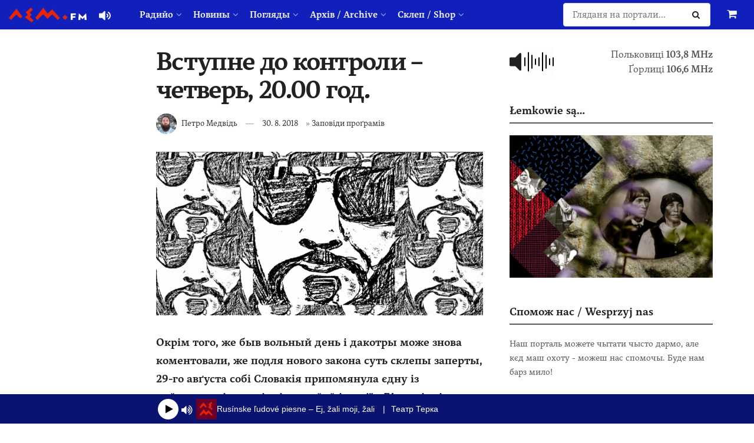

--- FILE ---
content_type: text/javascript
request_url: https://proxy.radiojar.com/wrappers/api-plugins/v1/schedule.js?20210924&lang=rue
body_size: 3343
content:
/**
 * Copyright (C) Radiojar S.A. - All Rights Reserved
 *
 * Licensed under the MIT license
 * https://opensource.org/licenses/MIT
 *
 * Created by @marmetaxa
 *
 * jQuery extend-based plugin radiojar schedule
 */
 /*
 * This plugin shows the schedule of the radio station
 *
 *
 * Available options:
 * {
 *    'streamName': the streamname of the station
 * }
 */
//------------------------ BOOTSTRAP TAB ----------------------------
!function ($) {

    "use strict"; // jshint ;_;


    /* TAB CLASS DEFINITION
    * ==================== */

    var Tab = function ( element ) {
        this.element = $(element);
    };

    Tab.prototype = {

        constructor: Tab

    , show: function () {
            var $this = this.element
                , $ul = $this.closest('ul:not(.dropdown-menu)')
                , selector = $this.attr('data-target')
                , previous
                , $target
                , e;

            if (!selector) {
                selector = $this.attr('href');
                selector = selector && selector.replace(/.*(?=#[^\s]*$)/, ''); //strip for ie7
            }

            if ( $this.parent('li').hasClass('active') ) return

            previous = $ul.find('.active a').last()[0];

            e = $.Event('show', {
                relatedTarget: previous
            });

            $this.trigger(e);

            if (e.isDefaultPrevented()) return;

            $target = $(selector);

            this.activate($this.parent('li'), $ul);
            this.activate($target, $target.parent(), function () {
                $this.trigger({
                    type: 'shown'
                , relatedTarget: previous
                });
            });
       }

    , activate: function ( element, container, callback) {
            var $active = container.find('> .active')
                , transition = callback
                        && $.support.transition
                        && $active.hasClass('fade');

            function next() {
                $active
                    .removeClass('active')
                    .find('> .dropdown-menu > .active')
                    .removeClass('active');

                element.addClass('active');

                if (transition) {
                    element[0].offsetWidth; // reflow for transition
                    element.addClass('in');
                } else {
                    element.removeClass('fade');
                }

                if ( element.parent('.dropdown-menu') ) {
                    element.closest('li.dropdown').addClass('active');
                }

                callback && callback();
            }

            transition ?
                $active.one($.support.transition.end, next) :
                next();

            $active.removeClass('in');
        }
    };


    /* TAB PLUGIN DEFINITION
    * ===================== */

    $.fn.tab = function ( option ) {
        return this.each(function () {
            var $this = $(this)
                , data = $this.data('tab');
            if (!data) $this.data('tab', (data = new Tab(this)));
            if (typeof option == 'string') data[option]();
        });
    };

    $.fn.tab.Constructor = Tab;


    /* TAB DATA-API
    * ============ */

    $(function () {
        $('body').on('click.tab.data-api', '[data-toggle="tab"], [data-toggle="pill"]', function (e) {
            e.preventDefault();
            $(this).tab('show');
        });
    });


// --------------- HELPER DATE FUNCTIONS -----------------
    // Takes an Date time and returns a string representing how
    // long ago the date represents.
    RJP.toPrettyDate = function(date){
        var diff = (((new Date()).getTime() - date.getTime()) / 1000), day_diff = Math.floor(diff / 86400);
        if (isNaN(day_diff) || day_diff < 0)
                return;

        return day_diff == 0 &&
        (diff < 60 && "just now" ||
        diff < 120 && "1 minute ago" ||
        diff < 3600 && Math.floor(diff / 60) + " minutes ago" ||
        diff < 7200 && "1 hour ago" ||
        diff < 86400 && Math.floor(diff / 3600) + " hours ago") ||
        day_diff == 1 && "Yesterday" ||
        day_diff < 7 && day_diff + " days ago" ||
        day_diff < 31 && Math.ceil(day_diff / 7) + " weeks ago" ||
        day_diff >= 31 && "over a month ago";
    };

    RJP.toStringTime = function(temp){
        var dateStr = RJP.padStr(temp.getHours()) + ':' +
        RJP.padStr(temp.getMinutes());
        return dateStr;
    };

    RJP.padStr = function(i){
        return (i < 10) ? "0" + i : "" + i;
    };

    RJP.minutesToTime = function(minutes){
        var hours = parseInt(minutes / 60, 10);
        var minutesleft = minutes - hours * 60;
        var time;
        if (hours == 0) {
            if (minutesleft != 1) {
                time = ('0' + minutesleft).slice(-2) + 'mins';
            }
            else {
                time = ('0' + minutesleft).slice(-2) + 'min';
            }
            if (minutesleft == 0) {
                time = "a few seconds";
            }
        }
        else {
            if (minutesleft != 1) {
                time = ('0' + hours).slice(-2) + "h " + ('0' + minutesleft).slice(-2) + 'mins';
            }
            else {
                time = ('0' + hours).slice(-2) + "h " + ('0' + minutesleft).slice(-2) + 'min';
            }
        }

        return time;
    };
}(rjq);

// -------------------------- INIT SCHEDULE ------------------------------------

    RJP.initSchedule = function($,$object, options,callback) {
        // Create some defaults, extending them with any options that were provided
        var settings = $.extend( {
        }, options);
        var streamName = settings.streamName;
        var weekDays = ["sunday","monday","tuesday","wednesday","thursday","friday","saturday"];
		($object).addClass('rj-loading');
        //handle as datetime localize() function
        $.fn.localize = function(param){
            if (param == 'date-time') {
                return this.each(function(){
                    var date = new Date($(this).attr('data-date'));
                    if (date)
                        $(this).text(date.toDateString() + ' ' + RJP.toStringTime(date));
                });
            }
            if (param == 'date') {
                return this.each(function(){
                    var date = new Date($(this).text());
                    if (date)
                        $(this).text(date.toDateString());
                });
            }
            if (param == 'time') {
                return this.each(function(){
                    var date = new Date($(this).attr('data-date'));
                    if (date)
                        $(this).text(RJP.toStringTime(date));
                });
            }
            if (param == 'relative') {
                return this.each(function(){
                    var date = new Date($(this).attr('data-date'));
                    if (date)
                        $(this).text(RJP.toPrettyDate(date));
                });
            }
            if (param == 'starts-time') {

                return this.each(function(){
                    var date = new Date($(this).attr('data-startdate'));
                    var today = new Date();
                    var difference = date.getTime() - today.getTime();
                    var dateend = new Date($(this).attr('data-enddate'));

                    if (difference > 0) {
                        difference = Math.floor(difference / 1000 / 60);
                        if (difference <= 1440) {
                            $(this).text($(this).attr('data-pretext') + RJP.minutesToTime(difference));
                        }
                        else {
                            $(this).hide();
                        }
                    }
                    else {
                        var differencefromend = dateend.getTime() - today.getTime();

                        if (differencefromend > 0) {

                            $(this).hide();
                            var x = document.getElementById($(this).attr('data-startdate'));
                            x.parentNode.removeChild(x);
                            $('.playingnow').remove();
                            if ($('#playingnow').length) {
                                $('dt:first').after('<dd class="playingnow"><ul class="items"></ul></dd>');
                            }
                            else {
                                $('dt:first').before('<dt id="playingnow">Playing now:</dt><dd class="playingnow"><ul class="items"></ul></dd>');
                            }
                            $('.playingnow ul').html('<li class="item item-show" id="' + $(this).attr('data-startdate') + '">' + x.innerHTML + '</li>');
                        }
                        else {
                            $('#playingnow').remove();
                            $('.playingnow').remove();
                        }

                        $(this).hide();
                    }
                    if ($('#comingupItems li').length) {
                    }
                    else {
                        $('#comingup').remove();
                    }

                });
            }

        };

        $.ajax({
            type : 'GET',
            url : RJP.baseUrl+"/radio/"+streamName+"/week_schedules/",
            dataType : 'json',
            async : false,
            success : function(data) {
				($object).removeClass('rj-loading');
                mergeData(data);
            },
            error : function(xhr, ajaxOptions, thrownError) {
				($object).removeClass('rj-loading');
            }
        });


        function mergeData(data){
            var mergedData = [];
            for (var i=0;i<data.mon.length;i++){
                    mergedData.push(data.mon[i]);
            }
            for (var i=0;i<data.tue.length;i++){
                    mergedData.push(data.tue[i]);
            }
            for (var i=0;i<data.wed.length;i++){
                    mergedData.push(data.wed[i]);
            }
            for (var i=0;i<data.thu.length;i++){
                    mergedData.push(data.thu[i]);
            }
            for (var i=0;i<data.fri.length;i++){
                    mergedData.push(data.fri[i]);
            }
            for (var i=0;i<data.sat.length;i++){
                    mergedData.push(data.sat[i]);
            }
            for (var i=0;i<data.sun.length;i++){
                    mergedData.push(data.sun[i]);
            }
            // return $object.each(function() {
            buildSchedule(mergedData);
            // });
        }
        function buildSchedule(data){
            for(var i=0;i < data.length; i++){
                var itemDate = new Date(data[i].utc_from);
                var templ = _.template($('#schedule_list_item').html(),{
                     sch:data[i]
                });
                $('#' + weekDays[itemDate.getDay()]).find('.itemlist').append(templ);
             }
             $('.localize-time').localize('date-time');
             $('.localize-time').localize('time');
             $('#rj-tabs').tab();
             $('#rj-tabs a[href="#' + weekDays[(new Date()).getDay()] + '"]').tab('show');
        }
        return $object.each(function() {});

     }; // end RJP.initSchedule

